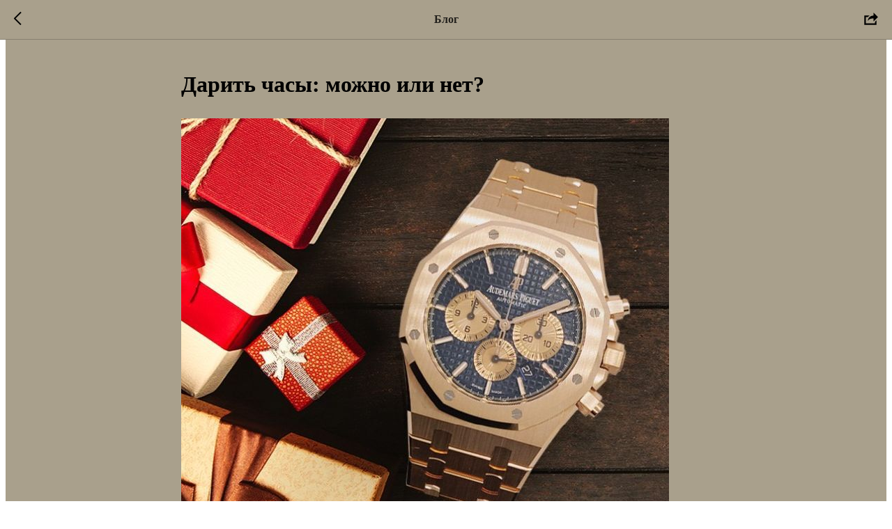

--- FILE ---
content_type: text/html; charset=UTF-8
request_url: https://ageoftime.ru/blog/tpost/1jum561fm1-darit-chasi-mozhno-ili-net
body_size: 13455
content:
<!DOCTYPE html>
<html dir="ltr">
<head>
    <meta charset="utf-8">
    <meta name="viewport" content="width=device-width, initial-scale=1.0">
    
    <title>Можно ли дарить часы | Блог компании</title>
    <meta name="description" content="Подарок в виде часов имеет особое значение и символизм. В нашей статье разберемся, можно ли все-таки дарить часы, чем этот аксессуар хорош в качестве подарка и какие варианты предлагает сегодня часовая индустрия.">
    <meta name="keywords" content="">
    <meta name="robots" content="index, follow" />

    <meta property="og:title" content="Можно ли дарить часы | Блог компании" />
    <meta property="og:description" content="Подарок в виде часов имеет особое значение и символизм. В нашей статье разберемся, можно ли все-таки дарить часы, чем этот аксессуар хорош в качестве подарка и какие варианты предлагает сегодня часовая индустрия." />
    <meta property="og:type" content="website" />
    <meta property="og:url" content="https://ageoftime.ru/blog/tpost/1jum561fm1-darit-chasi-mozhno-ili-net" />
    <meta property="og:image" content="https://static.tildacdn.com/tild6230-6634-4064-a635-616438313933/photo.jpg" />

    <link rel="canonical" href="https://ageoftime.ru/blog/tpost/1jum561fm1-darit-chasi-mozhno-ili-net" />

    <link rel="stylesheet" href="https://static.tildacdn.com/css/tilda-grid-3.0.min.css">
    <link rel="stylesheet" href="https://tilda.ws/project7348120/tilda-blocks-2.14.css">
    <link rel="stylesheet" href="https://static.tildacdn.com/css/tilda-animation-1.0.min.css" type="text/css" media="all" />
    <link rel="stylesheet" href="https://static.tildacdn.com/css/tilda-popup-1.1.min.css" type="text/css" media="all" />
    <link rel="stylesheet" href="https://static.tildacdn.com/css/tilda-feed-1.1.min.css" type="text/css" media="all" />
    <link rel="stylesheet" href="https://static.tildacdn.com/css/tilda-slds-1.4.min.css" type="text/css" media="all" />
    <link rel="stylesheet" href="https://static.tildacdn.com/css/tilda-zoom-2.0.min.css" type="text/css" media="all" />
    <link rel="stylesheet" href="https://static.tildacdn.com/css/tilda-menusub-1.0.min.css" type="text/css" media="all" />
    <link rel="stylesheet" href="https://static.tildacdn.com/css/tilda-forms-1.0.min.css" type="text/css" media="all" />
    <link rel="stylesheet" href="https://static.tildacdn.com/css/tilda-catalog-1.1.min.css" type="text/css" media="all" />
    <script src="https://static.tildacdn.com/js/jquery-1.10.2.min.js"></script>
    <script src="https://static.tildacdn.com/js/tilda-scripts-3.0.min.js"></script>
    <script src="https://tilda.ws/project7348120/tilda-blocks-2.7.js"></script>
    <script src="https://static.tildacdn.com/js/lazyload-1.3.min.js" charset="utf-8"></script>
    <script src="https://static.tildacdn.com/js/tilda-animation-1.0.min.js" charset="utf-8"></script>
    <script src="https://static.tildacdn.com/js/tilda-feed-1.1.min.js" charset="utf-8"></script>
    <script src="https://static.tildacdn.com/js/tilda-slds-1.4.min.js" charset="utf-8"></script>
    <script src="https://static.tildacdn.com/js/tilda-zoom-2.0.min.js" charset="utf-8"></script>
    <script src="https://static.tildacdn.com/js/hammer.min.js" charset="utf-8"></script>
    <script src="https://static.tildacdn.com/js/tilda-menusub-1.0.min.js" charset="utf-8"></script>
    <script src="https://static.tildacdn.com/js/tilda-cart-1.1.min.js" charset="utf-8"></script>
    <script src="https://static.tildacdn.com/js/tilda-products-1.0.min.js" charset="utf-8"></script>
    <script src="https://static.tildacdn.com/js/tilda-catalog-1.1.min.js" charset="utf-8"></script>
    <script src="https://static.tildacdn.com/js/tilda-zero-1.1.min.js" charset="utf-8"></script>
    <script src="https://static.tildacdn.com/js/tilda-zero-scale-1.0.min.js" charset="utf-8"></script>
    <script src="https://static.tildacdn.com/js/tilda-zero-forms-1.0.min.js" charset="utf-8"></script>
    <script src="https://static.tildacdn.com/js/tilda-zero-gallery-1.0.min.js" charset="utf-8"></script>
    <script src="https://static.tildacdn.com/js/tilda-zero-tooltip-1.0.min.js" charset="utf-8"></script>
    <script src="https://static.tildacdn.com/js/tilda-zero-video-1.0.min.js" charset="utf-8"></script>

    <script type="text/javascript">
    
    if((/bot|google|yandex|baidu|bing|msn|duckduckbot|teoma|slurp|crawler|spider|robot|crawling|facebook/i.test(navigator.userAgent))===false && typeof(sessionStorage)!='undefined' && sessionStorage.getItem('visited')!=='y'){	var style=document.createElement('style');	style.type='text/css';	style.innerHTML='@media screen and (min-width: 980px) {.t-records {opacity: 0;}.t-records_animated {-webkit-transition: opacity ease-in-out .2s;-moz-transition: opacity ease-in-out .2s;-o-transition: opacity ease-in-out .2s;transition: opacity ease-in-out .2s;}.t-records.t-records_visible {opacity: 1;}}';	document.getElementsByTagName('head')[0].appendChild(style);	$(document).ready(function() { $('.t-records').addClass('t-records_animated'); setTimeout(function(){ $('.t-records').addClass('t-records_visible'); sessionStorage.setItem('visited','y'); },400);	});}
    
    </script>
</head>

<body class="t-body">
<div id="allrecords" class="t-records" data-hook="blocks-collection-content-node" data-tilda-project-id="7348120" data-tilda-formskey="74d9904336284dbd4ea1c1d9c7348120">

    
<!-- POST START -->




      






<div id="rec732961968" class="r t-rec">
    <div class="t-feed">

        <div class="t-feed__post-popup t-popup_show" style="background-color:#a9a08c;display:block;" data-feed-popup-postuid="1jum561fm1" data-feed-popup-feeduid="583057157771">

            <div class="t-feed__post-popup__close-wrapper">

                <a href="https://ageoftime.ru/blog" class="t-popup__close">
                    <div class="t-popup__close-wrapper">
                        <svg class="t-popup__close-icon" width="11" height="20" viewBox="0 0 11 20" fill="none" xmlns="http://www.w3.org/2000/svg">
                            <path d="M1 1L10 10L1 19" stroke="#000000" stroke-width="2"/>
                        </svg>
                    </div>
                </a>

                <div class="t-feed__post-popup__close-text-wrapper">
                    <div class="js-feed-close-text t-feed__post-popup__close-text t-descr t-descr_xxs" style="color:#000000;">
                                                    Блог
                                            </div>
                </div>

                                <div class="t-feed__share-container">
                    <div class="js-feed-share-open t-feed__share-icon" style=" width: 20px;  height: 20px; ">
                        <svg xmlns="http://www.w3.org/2000/svg" viewBox="0 0 17.92 15.79" style="fill:#000000;">
                            <g data-name="Слой 2">
                                <path d="M16 9.67v6H.19v-12h7.18a7.1 7.1 0 00-1.46.89 7 7 0 00-1.08 1.11H2.19v8H14v-1.9z"/>
                                <path d="M17.73 5.7L12.16.13V3.8c-1.45.06-7 .73-7.62 7.08a.07.07 0 00.13 0c.49-1.35 2.11-3.43 7.49-3.52v3.88z"/>
                            </g>
                        </svg>
                    </div>
                    <div class="t-feed__share " style="background-color:#ffffff;">
                        <div class="t-feed__share-arrow" style="border-bottom: 8px solid #ffffff;"></div>
                        <div class="ya-share2" data-access-token:facebook="" data-yashareL10n="en" data-services="vkontakte,odnoklassniki," data-counter=""></div>
                    </div>
                </div>
                
            </div>

            <div class="t-feed__post-popup__container t-container t-popup__container t-popup__container-static">
                <div itemscope itemtype="https://schema.org/BlogPosting" class="t-feed__post-popup__content-wrapper">

                <div class="t-feed__post-popup__content t-col t-col_8">
                    <div style="display: none;">
                        <meta itemprop="datePublished" content="2024-05-08MSK20:03:00+03:00" />
                        <meta itemprop="dateModified" content="2025-02-10MSK13:20:49+03:00" />
                        <meta itemprop="mainEntityOfPage" content="https://ageoftime.ru/blog/tpost/1jum561fm1-darit-chasi-mozhno-ili-net" />
                        <div itemprop="publisher" itemscope itemtype="https://schema.org/Organization">
                            <meta itemprop="logo" content="https://static.tildacdn.com/tild3639-3832-4362-a161-636430653161/-.png" />
                            <meta itemprop="name" content="Салон Эпоха Времени" />
                            <meta itemprop="address" content="г. Москва, Смоленский бул., 22/14" />
                            <meta itemprop="telephone" content="+7 (495) 797-10-01" />
                        </div>
                    </div>

                                                                        
                                                            <div class="t-feed__post-popup__title-wrapper">
                                    <h1 itemprop="headline" class="js-feed-post-title t-feed__post-popup__title t-title t-title_xxs">Дарить часы: можно или нет?</h1>
                                </div>
                            
                            
                                                                                                <div id="feed-cover" class="r t-feed__post-popup__cover-wrapper t-feed__post-popup__cover-wrapper_aftertitle">
                                        <img itemprop="image" src="https://static.tildacdn.com/tild6230-6634-4064-a635-616438313933/photo.jpg"  class="js-feed-post-image t-feed__post-popup__img t-img t-zoomable" data-zoomable="yes" data-img-zoom-url="https://static.tildacdn.com/tild6230-6634-4064-a635-616438313933/photo.jpg">
                                    </div>
                                                                                    
                                            
                    
                    
                    
                                            <div id="feed-text" class="r t-feed__post-popup__text-wrapper t-feed__post-popup__text-wrapper_zoom" data-animationappear="off">
                            <div itemprop="articleBody" class="js-feed-post-text t-feed__post-popup__text t-text t-text_md"><section><div class="t-redactor__tte-view"><div class="t-redactor__text"><em>Подарок в виде часов имеет особое значение и символизм. Часы измеряют время, над которым в век информации и технологий современный человек по-прежнему не властен. А то, что до конца не познано, порождает домыслы, приметы и суеверия. В нашей статье разберемся, можно ли все-таки дарить часы, чем этот аксессуар хорош в качестве подарка и какие варианты предлагает сегодня часовая индустрия.</em></div><figure data-src="https://static.tildacdn.com/tild3964-6364-4731-b263-323430633337/1.jpg" contenteditable="false">
                              <img src="https://static.tildacdn.com/tild3964-6364-4731-b263-323430633337/1.jpg"  style=""  >
                              <figcaption >Дарить часы – прекрасный способ проявить заботу и внимание близкому человеку</figcaption>
                          </figure><div class="t-redactor__text">Понять, почему дарение часов окутано негативными поверьями, помогут культурные нюансы и традиции. На Востоке, например, в Китае и Японии, дарение часов − неблагоприятный знак, связанный со смертью и погребениями. В этих странах преподнесение часов в подарок считается неуместным и неуважительным особенно, если получатель пожилой. Это восточное верование перешло и в европейскую культуру. Кроме того, в европейских странах острые концы стрелок ассоциировали с другими неподходящими в качестве подарка предметами, например, острием ножа.</div><div class="t-redactor__text">Технический прогресс и углубленные научные знания нивелировали действия подобных верований, однако есть люди, которые по-прежнему подвержены влияниям примет и суеверий. Прежде чем подарить часы, нужно убедиться не относится ли одариваемый к этой категории. Иначе человек уверенный, что с ним что-то произойдет, невольно притянет в свою жизнь страх и неприятности.</div><div class="t-redactor__text">Если приверженность суевериям выяснилась в момент вручения подарка, то способ исправить ситуацию есть. В обмен на подаренные часы получатель дает символическую сумму денег, например, 5-10 рублей, подарок превращается в покупку, и примета уже не работает.</div><div class="t-redactor__text">В остальных случаях дарить часы – прекрасный способ проявить заботу и внимание близкому человеку. Убедиться в этом помогут пять причин, почему стоит подарить часы.</div><figure data-src="https://static.tildacdn.com/tild3934-3066-4061-a137-393133643931/2.jpg" contenteditable="false">
                              <img src="https://static.tildacdn.com/tild3934-3066-4061-a137-393133643931/2.jpg"  style=""  >
                              <figcaption >Часы могут стать семейной ценностью и хорошей инвестицией</figcaption>
                          </figure><h3 class="t-redactor__h3">Пять причин, почему стоит подарить часы человеку, который вам дорог</h3><div class="t-redactor__text">1. Символ времени. Часы несут в себе глубокий символизм жизненного времени и подчеркивают ценность каждой минуты, проведенной вместе с близкими людьми.</div><div class="t-redactor__text">2. Практичность и полезность. Часы − функциональный инструмент, который помогает контролировать время и успешно решать повседневные задачи.</div><div class="t-redactor__text">3. Стиль и индивидуальность. Помимо прямого назначения как измеритель времени, часы давно превратились в модный аксессуар, который подчеркнет статус или дополнит собственный неповторимый образ обладателя.</div><div class="t-redactor__text">4. Универсальность. Разнообразие дизайнов, стилей, форм, материалов и ценовой политики позволят подобрать часы в соответствии с предпочтениями, возрастом и образом жизни человека.</div><div class="t-redactor__text">5. Наследие и инвестиция. Часы могут стать семейной ценностью, передаваемой по наследству, а также хорошей инвестицией, которая по прошествии лет не только сохранит стоимость, но и не выйдет из моды.</div><div class="t-redactor__text">Салон «Эпоха Времени» предлагает <a href="/prodaga-chasov">купить оригинальные швейцарские часы</a> по невероятно приятной цене.<a href="null"> </a>Часы, представленные в каталоге, приведены в идеальное состояние и 100% гарантирована подлинность бренда. Оплата возможна в любом удобном для вас виде. Заказ доставляем по всей России бесплатно, а по Москве и Московской области возможна срочная доставка курьером.</div><div class="t-redactor__text">Сегодня часовая индустрия предлагает огромное разнообразие видов и моделей часов, которые отличаются не только дизайном и материалами, но и назначением. Чтобы сориентироваться в этом изобилии, расскажем подробнее о четырех категориях часов.</div><figure data-src="https://static.tildacdn.com/tild6433-6362-4032-a537-346632376534/3.jpg" contenteditable="false">
                              <img src="https://static.tildacdn.com/tild6433-6362-4032-a537-346632376534/3.jpg"  style=""  >
                              <figcaption >Классические механические часы с автоподзаводом Rolex Lady-Datejust Pearlmaster Everose Gold </figcaption>
                          </figure><h3 class="t-redactor__h3">Классические механические или кварцевые часы	 </h3><div class="t-redactor__text">Выполненные из золота или стали, с драгоценными камнями или без них, часы классического дизайна – это воплощение изящества и вкуса. Часы этой категории подходят к любому наряду − от повседневного до торжественного, и обстановке − от офиса до праздничного ужина. Самыми универсальными являются стальные спортивные часы на браслете. Это тот тип часов, который будет безошибочным выбором во всех случаях, перечисленных выше.</div><figure data-src="https://static.tildacdn.com/tild3564-3639-4630-b738-663563323532/4.jpg" contenteditable="false">
                              <img src="https://static.tildacdn.com/tild3564-3639-4630-b738-663563323532/4.jpg"  style=""  >
                              <figcaption >Хронограф Chopard Mille Miglia с функцией второго часового пояса GMT </figcaption>
                          </figure><h3 class="t-redactor__h3">Часы-инструменты </h3><div class="t-redactor__text">Такие часы подбираются в соответствии с интересами и хобби получателя подарка. Эта категория часов объединяет модели для любителей водных видов спорта, активного отдыха и путешественников. Часы-инструменты наделены дополнительными функциями и специальными возможностями, например, повышенной водонепроницаемостью, функцией второго часового пояса, хронографом и функцией сплит-секунды.</div><figure data-src="https://static.tildacdn.com/tild6163-6333-4662-b064-373435326264/5.jpg" contenteditable="false">
                              <img src="https://static.tildacdn.com/tild6163-6333-4662-b064-373435326264/5.jpg"  style=""  >
                              <figcaption >Бронзовая статуэтка-часы</figcaption>
                          </figure><h3 class="t-redactor__h3">Настенные и настольные часы</h3><div class="t-redactor__text">Такие часы станут приятным подарком для уюта и комфорта в интерьере или для удобства работы за письменным столом. Выбирая настенные или настольные часы в качестве подарка, стоит обратить внимание на антикварные варианты этой категории часов. Старинные настенные и настольные часы помимо прямого функционала обладают особым неповторимым шармом и характером, существенно этим выделяясь среди современных моделей. <a href="/prodaga-antikvariata">Купить антикварные предметы искусства</a> поможет наш салон, расположенный в Москве на Смоленском бульваре 22/14. Вход с улицы в подземную галерею.</div><h3 class="t-redactor__h3">Детские часы и смарт-часы</h3><div class="t-redactor__text">Детские часы отличаются простым дизайном, уменьшенным размером корпуса, крупными разборчивыми цифрами и мягким ремешком. Этот аксессуар поможет ребенку овладеть понятием времени и воспитает чувство ответственности. А для любителей технологий незаменимым помощником в повседневной жизни станут смарт-часы, которые объединяют в себе функции часов, смартфона и фитнес-трекера. Среди смарт-часов производители также предлагают и детские модели.</div><div class="t-redactor__text">В нашем салоне можно не только выгодно купить швейцарские часы, но и дорого <a href="/skupka-chasov">продать часы известных брендов</a>. Мы выкупаем: наручные, стальные, золотые, платиновые, бронзовые, лимитки, винтажные, подарочные и другие виды часов. Оставляйте заявку на сайте и в течении 5 минут мы проведем бесплатную предварительную <a href="/online-ocenka">онлайн оценку</a>. Звоните +7 (495) 797-10-01 или пишите нам в Telegram или Whatsapp.</div></div></section></div>
                        </div>
                    
                    
                                                                    <div class="t-feed__post-popup__date-parts-wrapper t-feed__post-popup__date-parts-wrapper_aftertext">
                                                                                                                                                                                                        </div>
                                            
                    
                </div>
                </div>

                
                                <div class="js-feed-relevants t-feed__post-popup__relevants"></div>
                
            </div>

                        <div class="t-feed__post-popup__arrow-top" style="display: none;">
                            <svg xmlns="http://www.w3.org/2000/svg" width="50" height="50" viewBox="0 0 48 48">
                    <path d="M47.875 24c0 13.186-10.689 23.875-23.875 23.875S.125 37.186.125 24 10.814.125 24 .125 47.875 10.814 47.875 24zm-22.372-7.119l6.994 7.049a1.5 1.5 0 102.129-2.114l-9.562-9.637a1.5 1.5 0 00-1.063-.443H24c-.399 0-.782.159-1.063.442l-9.591 9.637a1.5 1.5 0 102.126 2.116L22.5 16.87v19.163a1.5 1.5 0 103 0l.003-19.152z"/>
                </svg>
                        </div>
            
        </div>

    </div>
</div>



<style type="text/css">
#rec732961968 .t-feed__post-popup__cover-wrapper .t-slds__bullet_active .t-slds__bullet_body,
#rec732961968 .t-feed__post-popup__cover-wrapper .t-slds__bullet:hover .t-slds__bullet_body {
    background-color: #222 !important;
}

#rec732961968 .t-feed__post-popup__arrow-top {
    position:fixed;
    z-index:1;
    bottom:20px;
    left: 20px;
    
    
    min-height:30px;
}

#rec732961968 .t-feed__post-popup__arrow-top svg path {
    
}
</style>







<script type="text/javascript">
    $(document).ready(function(){
        $('body').append('<script type="text\/javascript" src="https:\/\/static.tildacdn.com\/js\/ya-share.js" async="async" charset="utf-8"><\/script>');
        var popup = $('.t-feed__post-popup');
        t_onFuncLoad('t_feed_openShare', function () {
            t_feed_openShare(popup);
        });
    });
</script>


    

<script type="text/javascript">
    $(document).ready(function(){
        window.tFeedPosts = {};

        var recid = '732961968';

        var opts = {
            "feeduid": "583057157771",
            "previewmode": "yes",
            "align": "left",
            "amountOfPosts": "",
            "reverse": "desc",
            "blocksInRow": "3",
            "blocksClass": "t-feed__grid-col t-col t-col_4",
            "blocksWidth": "360",
            "colClass": "",
            "prefixClass": "",
            "vindent": "",
            "dateFormat": "4",
            "timeFormat": "",
            "imageRatio": "75",
            "hasOriginalAspectRatio": false,
            "imageHeight": "",
            "imageWidth": "",
            "dateFilter": '<',
            "showPartAll": true,
            "showImage": true,
            "showShortDescr": true,
            "showParts": false,
            "showDate": false,
            "hideFeedParts": false,
            "parts_opts": {
                "partsBgColor": "#ffffff",
                "partsBorderSize": "1px",
                "partsBorderColor": "#000000",
                "align": "center"
            },
            "btnsAlign": false,
            "colWithBg": {
                "paddingSize": "",
                "background": "",
                "borderRadius": "",
                "shadowSize": "",
                "shadowOpacity": "",
                "shadowSizeHover": "",
                "shadowOpacityHover": "",
                "shadowShiftyHover": ""
            },
            "separator": {
                "height": "",
                "color": "",
                "opacity": "",
                "hideSeparator": false
            },
            "btnAllPosts": {
                "text": "",
                "link": "",
                "target": ""
            },
            "popup_opts": {
                "popupBgColor": "#a9a08c",
                "overlayBgColorRgba": "rgba(255,255,255,1)",
                "closeText": "",
                "iconColor": "#000000",
                "popupStat": "",
                "titleColor": "",
                "textColor": "",
                "subtitleColor": "",
                "datePos": "aftertext",
                "partsPos": "aftertext",
                "imagePos": "aftertitle",
                "inTwoColumns": false,
                "zoom": false,
                "styleRelevants": "",
                "methodRelevants": "pop",
                "titleRelevants": "",
                "showRelevants": "cc",
                "titleFontFamily": "Manrope",
                "descrFontFamily": "Manrope",
                "subtitleFontFamily": "Manrope",
                "shareStyle": "t-feed__share_black-white",
                "shareBg": "",
                "isShare": false,
                "shareServices": "",
                "shareFBToken": "",
                "showDate": false,
                "bgSize": "cover"
            },
            "arrowtop_opts": {
                "isShow": false,
                "style": "",
                "color": "",
                "bottom": "",
                "left": "",
                "right": ""
            },
            "gallery": {
                "control": "",
                "arrowSize": "",
                "arrowBorderSize": "",
                "arrowColor": "",
                "arrowColorHover": "",
                "arrowBg": "",
                "arrowBgHover": "",
                "arrowBgOpacity": "",
                "arrowBgOpacityHover": "",
                "showBorder": "",
                "dotsWidth": "",
                "dotsBg": "",
                "dotsActiveBg": "",
                "dotsBorderSize": ""
            },
            "typo": {
                "title": "color:#000000;font-family:'TildaSans';",
                "descr": "font-family:'TildaSans';",
                "subtitle": "font-family:'TildaSans';"
            },
            "amountOfSymbols": "",
            "bbtnStyle": "color:#ffffff;background-color:#000000;border-radius:3px; -moz-border-radius:3px; -webkit-border-radius:3px;",
            "btnStyle": "color:#000000;border:1px solid #000000;background-color:#ffffff;border-radius:5px; -moz-border-radius:5px; -webkit-border-radius:5px;",
            "btnTextColor": "#000000",
            "btnType": "",
            "btnSize": "sm",
            "btnText": "",
            "btnReadMore": "",
            "isHorizOnMob": false,
            "itemsAnim": "",
            "datePosPs": "beforetitle",
            "partsPosPs": "beforetitle",
            "imagePosPs": "beforetitle",
            "datePos": "afterdescr",
            "partsPos": "onimage",
            "imagePos": "beforetitle"
        };

        var post = {
            uid: '1jum561fm1',
            date: '2024-05-08 20:03',
            mediatype: 'image',
            mediadata: 'https://static.tildacdn.com/tild6230-6634-4064-a635-616438313933/photo.jpg',
            postparts: []
        };

        t_onFuncLoad('t_feed_PostInit', function() {
            t_feed_PostInit(recid, opts, post);
        });

        t_onFuncLoad('t_feed__drawPostPopupVideo', function() {
            var postVideoHtml = t_feed__drawPostPopupVideo(post);
            $('.js-feed-cover-video').html(postVideoHtml);
        });

        t_feed_formateDate_snippet('2024-05-08 20:03');       // todo: t_feed_formateDate(date, opts, recid)

        if ($('.t-feed__post-popup__text-wrapper').hasClass('t-feed__post-popup__text-wrapper_zoom')) {
            t_onFuncLoad('t_feed_addZoom', function () {
                t_feed_addZoom();
            });
        }

        var arrowTop = $('.t-feed__post-popup__arrow-top');
        var popup = $('.t-feed__post-popup');
        popup.scroll(function() {
            t_onFuncLoad('t_feed_addPostPopupArrowTop', function () {
                t_feed_addPostPopupArrowTop($(this), arrowTop);
            });
        });
        arrowTop.on('click', function() {
            popup.animate({scrollTop: 0}, 300);
        });

        t_onFuncLoad('t_feed_getCountOfViews', function () {
            t_feed_getCountOfViews($('.t-feed__post-popup'));
        });

        if ($('.js-feed-relevants').length > 0) {
            t_onFuncLoad('t_feed_addRelevantsPosts', function () {
                t_feed_addRelevantsPosts(recid, opts, post, post.uid);
            });
        }

        var bgColor = '#a9a08c';
        bgColor = bgColor ? bgColor.replace('1)', '0.9)') : '';
        $('.t-feed__post-popup__close-wrapper').css('background-color', bgColor);
    });

    function t_feed_drawParts_snippet(parts) {
        var tagsHTML = '';
        parts.split(',').forEach(function(item) {
            tagsHTML += '<span class="t-uptitle t-uptitle_xs">' + item + '</span>';
        });

        $('.js-feed-post-tags').html(tagsHTML);
    }

    function t_feed_formateDate_snippet(date) {
        var dayDate = date.split(' ')[0];
        var timeDate = date.split(' ')[1];
        var dateParts = dayDate.split('-');
        var newDate = new Date(dateParts[0], dateParts[1] - 1, dateParts[2]);
        var time = +'' == 1? ' ' + timeDate : '';
        var newMonth = newDate.getMonth();
        var day = dateParts[2];
        var month = dateParts[1];
        var year = dateParts[0];
        var newDate = '';
        var monthArr = ['january', 'february', 'march', 'april', 'may', 'june', 'july', 'august', 'september', 'october', 'november', 'december'];
        var monthTitle = t_feed_getDictionary_snippet(monthArr[newMonth]);
        switch (+'4') {
            case 1:
                newDate = month + '-' + day + '-' + year + time;
                break;
            case 2:
                newDate = day + '-' + month + '-' + year + time;
                break;
            case 3:
                newDate = day + '/' + month + '/' + year + time;
                break;
            case 4:
                newDate = day + '.' + month + '.' + year + time;
                break;
            case 5:
                newDate = monthTitle[0] + ' ' + day + ', ' + year + time;
                break;
            case 6:
                newDate = day + ' ' + monthTitle[1] + ' ' + year + time;
                break;
            default:
                newDate = t_feed_addDefaultDate_snippet(dateParts, date, monthTitle, time);
                break;
        }

        $('.js-feed-post-date').html(newDate);
    }

    function t_feed_addDefaultDate_snippet(dateParts, date, monthTitle, time) {
        var lang = t_feed_returnLang_snippet();
        var currentDate = new Date();
        var postDateMs = Date.parse(date);
        var diffDate = currentDate - postDateMs;
        var days = Math.floor(diffDate / (60 * 60 * 1000 * 24));
        var agoTitle = t_feed_getDictionary_snippet('ago');
        var daysTitle = (lang == 'RU' || lang == 'UK') && (days > 4) ? t_feed_getDictionary_snippet('days')[1] : t_feed_getDictionary_snippet('days')[0];
        var currentYear = currentDate.getFullYear();
        var postYear = +date.split('-')[0];
        var agoTitleSeparator = (lang == 'JA' || lang == 'CN') ? '' : ' ';
        var year = postYear != currentYear ? postYear : '';
        var defaultDate = '';

        if (days == 0) {
            defaultDate = t_feed_getDictionary_snippet('today');
        }

        if (days == 1) {
            defaultDate = t_feed_getDictionary_snippet('yesterday');
        }

        if (days > 1 && days < 15) {
            if (lang == 'FR' || lang == 'DE' || lang == 'ES' || lang == 'PT') {
                defaultDate = agoTitle + agoTitleSeparator + days + agoTitleSeparator + daysTitle;
            } else {
                defaultDate = days + agoTitleSeparator + daysTitle + agoTitleSeparator + agoTitle;
            }
        }

        if (days >= 15 || postYear > currentYear) {
            defaultDate = t_feed_addFullDate_snippet(lang, dateParts[2], monthTitle, year) + time;
        }

        return defaultDate;
    }

    function t_feed_addFullDate_snippet(lang, day, month, year) {
        var monthSeparator = lang == 'DE' ? '. ' : ' ';
        var datePartSeparator = ' ';
        if (lang == 'EN') {
            datePartSeparator = year != '' ? ', ' : '';
        } else if (lang == 'ES' || lang == 'PT') {
            datePartSeparator = year != '' ? ' de ' : '';
        }

        var monthTitle = month[1];
        if (lang == 'EN' || lang == 'DE') {
            monthTitle = month[0];
        }

        if (lang == 'EN') {
            return monthTitle + ' ' + day + datePartSeparator + year;
        } else if (lang == 'JA' || lang == 'CN') {
            return year + monthTitle + day;
        } else {
            return day + monthSeparator + monthTitle + datePartSeparator + year;
        }
    }

    function t_feed_getDictionary_snippet(msg) {
        var dict = [];

        dict['seealso'] = {
            EN: 'See also',
            RU: 'Смотрите также',
            FR: 'Voir également',
            DE: 'Siehe auch',
            ES: 'Ver también',
            PT: 'Veja também',
            UK: 'Дивись також',
            JA: 'また見なさい',
            CN: '也可以看看'
        };

        dict['today'] = {
            EN: 'Today',
            RU: 'Сегодня',
            FR: 'Aujourd\'hui',
            DE: 'Heute',
            ES: 'Hoy',
            PT: 'Hoje',
            UK: 'Сьогодні',
            JA: '今日',
            CN: '今天'
        };

        dict['yesterday'] = {
            EN: 'Yesterday',
            RU: 'Вчера',
            FR: 'Hier',
            DE: 'Gestern',
            ES: 'Ayer',
            PT: 'Ontem',
            UK: 'Вчора',
            JA: '昨日',
            CN: '昨天'
        };

        dict['days'] = {
            EN: ['days'],
            RU: ['дня', 'дней'],
            FR: ['jours'],
            DE: ['tagen'],
            ES: ['dias'],
            PT: ['dias'],
            UK: ['дні', 'днів'],
            JA: ['日'],
            CN: ['天']
        };

        dict['ago'] = {
            EN: 'ago',
            RU: 'назад',
            FR: 'Il y a',
            DE: 'Vor',
            ES: 'Hace',
            PT: 'Há',
            UK: 'тому',
            JA: '前',
            CN: '前'
        };

        dict['january'] = {
            EN: ['January', 'january'],
            RU: ['Январь', 'января'],
            FR: ['Janvier', 'janvier'],
            DE: ['Januar', 'januar'],
            ES: ['Enero', 'de enero'],
            PT: ['Janeiro', 'de janeiro'],
            UK: ['Січень', 'січня'],
            JA: ['一月', '一月'],
            CN: ['一月', '一月']
        };

        dict['february'] = {
            EN: ['February', 'february'],
            RU: ['Февраль', 'февраля'],
            FR: ['Février', 'février'],
            DE: ['Februar', 'februar'],
            ES: ['Febrero', 'de febrero'],
            PT: ['Fevereiro', 'de fevereiro'],
            UK: ['Лютий', 'лютого'],
            JA: ['二月', '二月'],
            CN: ['二月', '二月']
        };

        dict['march'] = {
            EN: ['March', 'March'],
            RU: ['Март', 'марта'],
            FR: ['Mars', 'mars'],
            DE: ['März', 'märz'],
            ES: ['Marzo', 'de marzo'],
            PT: ['Março', 'de março'],
            UK: ['Березень', 'березня'],
            JA: ['三月', '三月'],
            CN: ['三月', '三月']
        };

        dict['april'] = {
            EN: ['April', 'april'],
            RU: ['Апрель', 'апреля'],
            FR: ['Avril', 'avril'],
            DE: ['April', 'april'],
            ES: ['Abril', 'de abril'],
            PT: ['Abril', 'de abril'],
            UK: ['Квітень', 'квітня'],
            JA: ['四月', '四月'],
            CN: ['四月', '四月']
        };

        dict['may'] = {
            EN: ['May', 'may'],
            RU: ['Май', 'мая'],
            FR: ['Mai', 'mai'],
            DE: ['Kann', 'kann'],
            ES: ['Mayo', 'de mayo'],
            PT: ['Maio', 'de maio'],
            UK: ['Травень', 'травня'],
            JA: ['五月', '五月'],
            CN: ['五月', '五月']
        };

        dict['june'] = {
            EN: ['June', 'june'],
            RU: ['Июнь', 'июня'],
            FR: ['Juin', 'juin'],
            DE: ['Juni', 'juni'],
            ES: ['Junio', 'de junio'],
            PT: ['Junho', 'de junho'],
            UK: ['Червень', 'червня'],
            JA: ['六月', '六月'],
            CN: ['六月', '六月']
        };

        dict['july'] = {
            EN: ['July', 'july'],
            RU: ['Июль', 'июля'],
            FR: ['Juillet', 'juillet'],
            DE: ['Juli', 'Juli'],
            ES: ['Julio', 'de julio'],
            PT: ['Julho', 'de julho'],
            UK: ['Липень', 'липня'],
            JA: ['七月', '七月'],
            CN: ['七月', '七月']
        };

        dict['august'] = {
            EN: ['August', 'august'],
            RU: ['Август', 'августа'],
            FR: ['Août', 'août'],
            DE: ['August', 'august'],
            ES: ['Agosto', 'de agosto'],
            PT: ['Agosto', 'de agosto'],
            UK: ['Серпень', 'серпня'],
            JA: ['八月', '八月'],
            CN: ['八月', '八月']
        };

        dict['september'] = {
            EN: ['September', 'september'],
            RU: ['Сентябрь', 'сентября'],
            FR: ['Septembre', 'septembre'],
            DE: ['September', 'september'],
            ES: ['Septiembre', 'de septiembre'],
            PT: ['Setembro', 'de setembro'],
            UK: ['Вересень', 'вересня'],
            JA: ['九月', '九月'],
            CN: ['九月', '九月']
        };

        dict['october'] = {
            EN: ['October', 'october'],
            RU: ['Октябрь', 'октября'],
            FR: ['Octobre', 'octobre'],
            DE: ['Oktober', 'oktober'],
            ES: ['Octubre', 'de octubre'],
            PT: ['Outubro', 'de outubro'],
            UK: ['Жовтень', 'жовтня'],
            JA: ['十月', '十月'],
            CN: ['十月', '十月']
        };

        dict['november'] = {
            EN: ['November', 'november'],
            RU: ['Ноябрь', 'ноября'],
            FR: ['Novembre', 'novembre'],
            DE: ['November', 'november'],
            ES: ['Noviembre', 'de noviembre'],
            PT: ['Novembro', 'de novembro'],
            UK: ['Листопад', 'листопада'],
            JA: ['十一月', '十一月'],
            CN: ['十一月', '十一月']
        };

        dict['december'] = {
            EN: ['December', 'december'],
            RU: ['Декабрь', 'декабря'],
            FR: ['Décembre', 'décembre'],
            DE: ['Dezember', 'dezember'],
            ES: ['Diciembre', 'de diciembre'],
            PT: ['Dezembro', 'de dezembro'],
            UK: ['Грудень', 'грудня'],
            JA: ['十二月', '十二月'],
            CN: ['十二月', '十二月']
        };

        var lang = t_feed_returnLang_snippet();

        if (typeof dict[msg] != 'undefined') {
            if (typeof dict[msg][lang] != 'undefined' && dict[msg][lang] != '') {
                return dict[msg][lang];
            } else {
                return dict[msg]['EN'];
            }
        }
    }

    function t_feed_returnLang_snippet() {
        t_feed_defineUserLang_snippet();
        var customLang = '';
        var lang = 'EN';
        if (typeof customLang != 'undefined' && customLang != '') {
            lang = customLang.toUpperCase();
        } else {
            lang = window.tildaBrowserLang;
        }

        return lang;
    }

    function t_feed_defineUserLang_snippet() {
        window.tildaBrowserLang = window.navigator.userLanguage || window.navigator.language;
        window.tildaBrowserLang = window.tildaBrowserLang.toUpperCase();

        if (window.tildaBrowserLang.indexOf('RU') != -1) {
            window.tildaBrowserLang = 'RU';
        } else if (window.tildaBrowserLang.indexOf('FR') != -1) {
            window.tildaBrowserLang = 'FR';
        } else if (window.tildaBrowserLang.indexOf('DE') != -1) {
            window.tildaBrowserLang = 'DE';
        } else if (window.tildaBrowserLang.indexOf('ES') != -1) {
            window.tildaBrowserLang = 'ES';
        } else if (window.tildaBrowserLang.indexOf('PT') != -1) {
            window.tildaBrowserLang = 'PT';
        } else if (window.tildaBrowserLang.indexOf('UK') != -1) {
            window.tildaBrowserLang = 'UK';
        } else if (window.tildaBrowserLang.indexOf('JA') != -1) {
            window.tildaBrowserLang = 'JA';
        } else if (window.tildaBrowserLang.indexOf('CN') != -1) {
            window.tildaBrowserLang = 'CN';
        } else {
            window.tildaBrowserLang = 'EN';
        }
    }
</script>





    <style>
    .t-feed__post-popup.t-popup_show {
        min-height: 100vh;
    }
    </style>



<!-- POST END -->
</div>
</body>
</html>